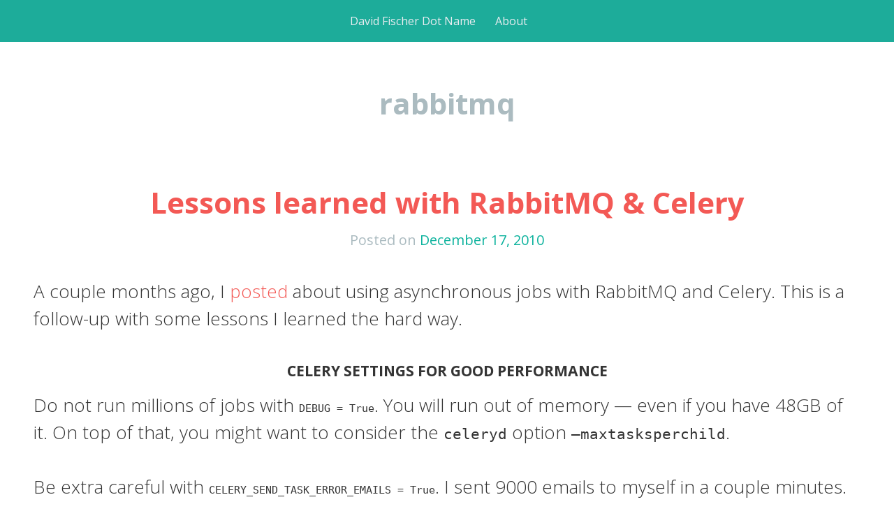

--- FILE ---
content_type: text/html; charset=UTF-8
request_url: https://davidfischer.name/tag/rabbitmq/
body_size: 10926
content:
<!DOCTYPE html>
<html lang="en-US">
<head>
<meta charset="UTF-8">
<meta name="viewport" content="width=device-width, initial-scale=1">
<link rel="profile" href="http://gmpg.org/xfn/11">
<link rel="pingback" href="https://davidfischer.name/xmlrpc.php">

<title>rabbitmq &#8211; David Fischer dot Name</title>
<link rel='dns-prefetch' href='//s0.wp.com' />
<link rel='dns-prefetch' href='//fonts.googleapis.com' />
<link rel='dns-prefetch' href='//s.w.org' />
<link rel="alternate" type="application/rss+xml" title="David Fischer dot Name &raquo; Feed" href="https://davidfischer.name/feed/" />
<link rel="alternate" type="application/rss+xml" title="David Fischer dot Name &raquo; Comments Feed" href="https://davidfischer.name/comments/feed/" />
<link rel="alternate" type="application/rss+xml" title="David Fischer dot Name &raquo; rabbitmq Tag Feed" href="https://davidfischer.name/tag/rabbitmq/feed/" />
		<script type="text/javascript">
			window._wpemojiSettings = {"baseUrl":"https:\/\/s.w.org\/images\/core\/emoji\/11\/72x72\/","ext":".png","svgUrl":"https:\/\/s.w.org\/images\/core\/emoji\/11\/svg\/","svgExt":".svg","source":{"concatemoji":"https:\/\/davidfischer.name\/wp-includes\/js\/wp-emoji-release.min.js?ver=4.9.28"}};
			!function(e,a,t){var n,r,o,i=a.createElement("canvas"),p=i.getContext&&i.getContext("2d");function s(e,t){var a=String.fromCharCode;p.clearRect(0,0,i.width,i.height),p.fillText(a.apply(this,e),0,0);e=i.toDataURL();return p.clearRect(0,0,i.width,i.height),p.fillText(a.apply(this,t),0,0),e===i.toDataURL()}function c(e){var t=a.createElement("script");t.src=e,t.defer=t.type="text/javascript",a.getElementsByTagName("head")[0].appendChild(t)}for(o=Array("flag","emoji"),t.supports={everything:!0,everythingExceptFlag:!0},r=0;r<o.length;r++)t.supports[o[r]]=function(e){if(!p||!p.fillText)return!1;switch(p.textBaseline="top",p.font="600 32px Arial",e){case"flag":return s([55356,56826,55356,56819],[55356,56826,8203,55356,56819])?!1:!s([55356,57332,56128,56423,56128,56418,56128,56421,56128,56430,56128,56423,56128,56447],[55356,57332,8203,56128,56423,8203,56128,56418,8203,56128,56421,8203,56128,56430,8203,56128,56423,8203,56128,56447]);case"emoji":return!s([55358,56760,9792,65039],[55358,56760,8203,9792,65039])}return!1}(o[r]),t.supports.everything=t.supports.everything&&t.supports[o[r]],"flag"!==o[r]&&(t.supports.everythingExceptFlag=t.supports.everythingExceptFlag&&t.supports[o[r]]);t.supports.everythingExceptFlag=t.supports.everythingExceptFlag&&!t.supports.flag,t.DOMReady=!1,t.readyCallback=function(){t.DOMReady=!0},t.supports.everything||(n=function(){t.readyCallback()},a.addEventListener?(a.addEventListener("DOMContentLoaded",n,!1),e.addEventListener("load",n,!1)):(e.attachEvent("onload",n),a.attachEvent("onreadystatechange",function(){"complete"===a.readyState&&t.readyCallback()})),(n=t.source||{}).concatemoji?c(n.concatemoji):n.wpemoji&&n.twemoji&&(c(n.twemoji),c(n.wpemoji)))}(window,document,window._wpemojiSettings);
		</script>
		<style type="text/css">
img.wp-smiley,
img.emoji {
	display: inline !important;
	border: none !important;
	box-shadow: none !important;
	height: 1em !important;
	width: 1em !important;
	margin: 0 .07em !important;
	vertical-align: -0.1em !important;
	background: none !important;
	padding: 0 !important;
}
</style>
<link rel='stylesheet' id='simple-payments-css'  href='https://davidfischer.name/wp-content/plugins/jetpack/modules/simple-payments/simple-payments.css?ver=4.9.28' type='text/css' media='all' />
<link rel='stylesheet' id='crayon-css'  href='https://davidfischer.name/wp-content/plugins/crayon-syntax-highlighter/css/min/crayon.min.css?ver=_2.7.2_beta' type='text/css' media='all' />
<link rel='stylesheet' id='crayon-theme-github-css'  href='https://davidfischer.name/wp-content/plugins/crayon-syntax-highlighter/themes/github/github.css?ver=_2.7.2_beta' type='text/css' media='all' />
<link rel='stylesheet' id='crayon-font-droid-sans-mono-css'  href='https://davidfischer.name/wp-content/plugins/crayon-syntax-highlighter/fonts/droid-sans-mono.css?ver=_2.7.2_beta' type='text/css' media='all' />
<link rel='stylesheet' id='kelly-style-css'  href='https://davidfischer.name/wp-content/themes/kelly/style.css?ver=4.9.28' type='text/css' media='all' />
<link rel='stylesheet' id='kelly-fonts-css'  href='https://fonts.googleapis.com/css?family=Open+Sans%3A300%2C400%2C700%7CLeckerli+One&#038;subset=latin%2Clatin-ext' type='text/css' media='all' />
<link rel='stylesheet' id='genericons-css'  href='https://davidfischer.name/wp-content/plugins/jetpack/_inc/genericons/genericons/genericons.css?ver=3.1' type='text/css' media='all' />
<link rel='stylesheet' id='open-sans-css'  href='https://fonts.googleapis.com/css?family=Open+Sans%3A300italic%2C400italic%2C600italic%2C300%2C400%2C600&#038;subset=latin%2Clatin-ext&#038;ver=4.9.28' type='text/css' media='all' />
<link rel='stylesheet' id='jetpack_css-css'  href='https://davidfischer.name/wp-content/plugins/jetpack/css/jetpack.css?ver=5.2.5' type='text/css' media='all' />
<!-- This site uses the Google Analytics by MonsterInsights plugin v6.2.0 - Using Analytics tracking - https://www.monsterinsights.com/ -->
<script type="text/javascript" data-cfasync="false">
	/* Function to detect opted out users */
	function __gaTrackerIsOptedOut() {
		return document.cookie.indexOf(disableStr + '=true') > -1;
	}

	/* Disable tracking if the opt-out cookie exists. */
	var disableStr = 'ga-disable-UA-10484214-1';
	if ( __gaTrackerIsOptedOut() ) {
		window[disableStr] = true;
	}

	/* Opt-out function */
	function __gaTrackerOptout() {
	  document.cookie = disableStr + '=true; expires=Thu, 31 Dec 2099 23:59:59 UTC; path=/';
	  window[disableStr] = true;
	}

	(function(i,s,o,g,r,a,m){i['GoogleAnalyticsObject']=r;i[r]=i[r]||function(){
		(i[r].q=i[r].q||[]).push(arguments)},i[r].l=1*new Date();a=s.createElement(o),
		m=s.getElementsByTagName(o)[0];a.async=1;a.src=g;m.parentNode.insertBefore(a,m)
	})(window,document,'script','//www.google-analytics.com/analytics.js','__gaTracker');

	__gaTracker('create', 'UA-10484214-1', 'auto');
	__gaTracker('set', 'forceSSL', true);
	__gaTracker('send','pageview');
</script>
<!-- / Google Analytics by MonsterInsights -->
<script type='text/javascript' src='https://ajax.googleapis.com/ajax/libs/prototype/1.7.1.0/prototype.js?ver=1.7.1'></script>
<script type='text/javascript' src='https://ajax.googleapis.com/ajax/libs/scriptaculous/1.9.0/scriptaculous.js?ver=1.9.0'></script>
<script type='text/javascript' src='https://ajax.googleapis.com/ajax/libs/scriptaculous/1.9.0/effects.js?ver=1.9.0'></script>
<script type='text/javascript' src='http://davidfischer.name/wp-content/plugins/lightbox-2/lightbox.js?ver=1.8'></script>
<script type='text/javascript' src='https://davidfischer.name/wp-includes/js/jquery/jquery.js?ver=1.12.4'></script>
<script type='text/javascript' src='https://davidfischer.name/wp-includes/js/jquery/jquery-migrate.min.js?ver=1.4.1'></script>
<script type='text/javascript'>
/* <![CDATA[ */
var CrayonSyntaxSettings = {"version":"_2.7.2_beta","is_admin":"0","ajaxurl":"https:\/\/davidfischer.name\/wp-admin\/admin-ajax.php","prefix":"crayon-","setting":"crayon-setting","selected":"crayon-setting-selected","changed":"crayon-setting-changed","special":"crayon-setting-special","orig_value":"data-orig-value","debug":""};
var CrayonSyntaxStrings = {"copy":"Press %s to Copy, %s to Paste","minimize":"Click To Expand Code"};
/* ]]> */
</script>
<script type='text/javascript' src='https://davidfischer.name/wp-content/plugins/crayon-syntax-highlighter/js/min/crayon.min.js?ver=_2.7.2_beta'></script>
<script type='text/javascript'>
/* <![CDATA[ */
var monsterinsights_frontend = {"js_events_tracking":"true","is_debug_mode":"false","download_extensions":"","inbound_paths":"","home_url":"https:\/\/davidfischer.name","track_download_as":"event","internal_label":"int","hash_tracking":"false"};
/* ]]> */
</script>
<script type='text/javascript' src='https://davidfischer.name/wp-content/plugins/google-analytics-for-wordpress/assets/js/frontend.min.js?ver=6.2.0'></script>
<link rel='https://api.w.org/' href='https://davidfischer.name/wp-json/' />
<link rel="EditURI" type="application/rsd+xml" title="RSD" href="https://davidfischer.name/xmlrpc.php?rsd" />
<link rel="wlwmanifest" type="application/wlwmanifest+xml" href="https://davidfischer.name/wp-includes/wlwmanifest.xml" /> 
<meta name="generator" content="WordPress 4.9.28" />

	<!-- begin lightbox scripts -->
	<script type="text/javascript">
    //<![CDATA[
    document.write('<link rel="stylesheet" href="http://davidfischer.name/wp-content/plugins/lightbox-2/Themes/Black/lightbox.css" type="text/css" media="screen" />');
    //]]>
    </script>
	<!-- end lightbox scripts -->

<link rel='dns-prefetch' href='//v0.wordpress.com'>
	<style type="text/css">
			.site-title,
		.site-description {
			position: absolute;
			clip: rect(1px, 1px, 1px, 1px);
		}
		</style>
				<style type="text/css" id="wp-custom-css">
				/*
Welcome to Custom CSS!

CSS (Cascading Style Sheets) is a kind of code that tells the browser how
to render a web page. You may delete these comments and get started with
your customizations.

By default, your stylesheet will be loaded after the theme stylesheets,
which means that your rules can take precedence and override the theme CSS
rules. Just write here what you want to change, you don't need to copy all
your theme's stylesheet content.
*/
#masthead {
	padding-top: 0;
}
body, button, input, select, textarea {
    color: #343434;
}			</style>
		</head>

<body class="archive tag tag-rabbitmq tag-55">
<div id="page" class="hfeed site">
			<header id="masthead" class="site-header" role="banner">
		<div class="header-background"></div>
		<div class="site-branding">
			<h1 class="site-title"><a href="https://davidfischer.name/" rel="home">David Fischer dot Name</a></h1>
			<h2 class="site-description">Some Things to Some People</h2>
		</div>

		<nav id="site-navigation" class="main-navigation" role="navigation">
			<h1 class="menu-toggle">Menu</h1>
			<a class="skip-link screen-reader-text" href="#content">Skip to content</a>

			<div class="menu"><ul id="menu-main-navigation" class="nav-menu"><li id="menu-item-1196" class="menu-item menu-item-type-custom menu-item-object-custom menu-item-1196"><a href="/">David Fischer Dot Name</a></li>
<li id="menu-item-1402" class="menu-item menu-item-type-post_type menu-item-object-page menu-item-1402"><a href="https://davidfischer.name/about/">About</a></li>
</ul></div>		</nav><!-- #site-navigation -->
	</header><!-- #masthead -->

	<div id="content" class="site-content">

	<section id="primary" class="content-area">
		<main id="main" class="site-main" role="main">

		
			<header class="page-header">
				<h1 class="page-title">
					rabbitmq				</h1>
							</header><!-- .page-header -->

						
				
<article id="post-663" class="post-663 post type-post status-publish format-standard hentry category-development tag-celery tag-django-sentry tag-rabbitmq">
		<header class="entry-header">
					<h1 class="entry-title"><a href="https://davidfischer.name/2010/12/lessons-learned-with-rabbitmq-and-celery/" rel="bookmark">Lessons learned with RabbitMQ &#038; Celery</a></h1>
		
				<div class="entry-meta">
			<span class="posted-on">Posted on <a href="https://davidfischer.name/2010/12/lessons-learned-with-rabbitmq-and-celery/" rel="bookmark"><time class="entry-date published" datetime="2010-12-17T16:02:06+00:00">December 17, 2010</time></a></span><span class="byline"> by <span class="author vcard"><a class="url fn n" href="https://davidfischer.name/author/admin/">David</a></span></span>		</div><!-- .entry-meta -->
			</header><!-- .entry-header -->

		<div class="entry-content">
		<p>A couple months ago, I <a href="/2010/09/django-and-asynchronous-jobs/">posted</a> about using asynchronous jobs with RabbitMQ and Celery. This is a follow-up with some lessons I learned the hard way.</p>
<h5>Celery settings for good performance</h5>
<p>Do not run millions of jobs with <code>DEBUG = True</code>. You will run out of memory &#8212; even if you have 48GB of it. On top of that, you might want to consider the <span style='font-family:monospace'>celeryd</span> option <span style='font-family:monospace'>&#8211;maxtasksperchild</span>. </p>
<p>Be extra careful with <code>CELERY_SEND_TASK_ERROR_EMAILS = True</code>. I sent 9000 emails to myself in a couple minutes. My phone which syncs my email really didn&#8217;t like it. I&#8217;m running with <code>CELERY_STORE_ERRORS_EVEN_IF_IGNORED = True</code> and I&#8217;m looking to get a dashboard view of it with <a href="https://github.com/dcramer/django-sentry">django-sentry</a>. I think I&#8217;m almost there.</p>
<h5>Persistence &#038; disk space</h5>
<p>RabbitMQ stores messages intelligently so you don&#8217;t have to keep track of them. It&#8217;s very good at this. However, problems can arise when you&#8217;re queuing tasks faster than you&#8217;re processing them. Use <span style='font-family:monospace'>rabbitmqctl</span> which ships with RabbitMQ. If you see things like this:</p><!-- Crayon Syntax Highlighter v_2.7.2_beta -->

		<div id="crayon-696708f4809f9189831926" class="crayon-syntax crayon-theme-github crayon-font-droid-sans-mono crayon-os-mac print-yes notranslate" data-settings=" minimize scroll-mouseover" style=" margin-top: 12px; margin-bottom: 12px; font-size: 14px !important; line-height: 16px !important;">
		
			<div class="crayon-plain-wrap"><textarea wrap="soft" class="crayon-plain print-no" data-settings="dblclick" readonly style="-moz-tab-size:4; -o-tab-size:4; -webkit-tab-size:4; tab-size:4; font-size: 14px !important; line-height: 16px !important;">
% /usr/sbin/rabbitmqctl list_queues
Listing queues ...
celery	9958124
celeryevent	6841
...done.</textarea></div>
			<div class="crayon-main" style="">
				<table class="crayon-table">
					<tr class="crayon-row">
				<td class="crayon-nums " data-settings="show">
					<div class="crayon-nums-content" style="font-size: 14px !important; line-height: 16px !important;"><div class="crayon-num" data-line="crayon-696708f4809f9189831926-1">1</div><div class="crayon-num" data-line="crayon-696708f4809f9189831926-2">2</div><div class="crayon-num" data-line="crayon-696708f4809f9189831926-3">3</div><div class="crayon-num" data-line="crayon-696708f4809f9189831926-4">4</div><div class="crayon-num" data-line="crayon-696708f4809f9189831926-5">5</div><div class="crayon-num" data-line="crayon-696708f4809f9189831926-6">6</div></div>
				</td>
						<td class="crayon-code"><div class="crayon-pre" style="font-size: 14px !important; line-height: 16px !important; -moz-tab-size:4; -o-tab-size:4; -webkit-tab-size:4; tab-size:4;"><div class="crayon-line" id="crayon-696708f4809f9189831926-1"><span class="crayon-ta">%</span><span class="crayon-h"> </span><span class="crayon-o">/</span><span class="crayon-v">usr</span><span class="crayon-o">/</span><span class="crayon-v">sbin</span><span class="crayon-o">/</span><span class="crayon-i">rabbitmqctl</span><span class="crayon-h"> </span><span class="crayon-v">list</span><span class="crayon-sy">_</span>queues</div><div class="crayon-line" id="crayon-696708f4809f9189831926-2">&nbsp;</div><div class="crayon-line" id="crayon-696708f4809f9189831926-3"><span class="crayon-e">Listing </span><span class="crayon-i">queues</span><span class="crayon-h"> </span><span class="crayon-sy">.</span><span class="crayon-sy">.</span><span class="crayon-sy">.</span></div><div class="crayon-line" id="crayon-696708f4809f9189831926-4"><span class="crayon-i">celery</span><span class="crayon-h">&nbsp;&nbsp;&nbsp;&nbsp;</span><span class="crayon-cn">9958124</span></div><div class="crayon-line" id="crayon-696708f4809f9189831926-5"><span class="crayon-i">celeryevent</span><span class="crayon-h">&nbsp;&nbsp;&nbsp;&nbsp;</span><span class="crayon-cn">6841</span></div><div class="crayon-line" id="crayon-696708f4809f9189831926-6"><span class="crayon-sy">.</span><span class="crayon-sy">.</span><span class="crayon-sy">.</span><span class="crayon-v">done</span><span class="crayon-sy">.</span></div></div></td>
					</tr>
				</table>
			</div>
		</div>
<!-- [Format Time: 0.0027 seconds] -->
<p>There&#8217;s probably going to be some issues. Ten million messages have to be stored somewhere. By default on CentOS, they&#8217;re stored in <span style='font-family:monospace'>/var</span>. RabbitMQ really doesn&#8217;t like it when you run out of disk space for it to write persistent messages so be careful. </p>
<p>The new persistence engine in RabbitMQ 2.x handles this much better than before. In 1.x, the persistence log has to copy itself over every so often and copying multi-GB files all the time really slows the queue to a halt and adds to the problem of not processing tasks fast enough. On top of this, RabbitMQ writes a ton of logs, which is a good thing, but can backfire when disk runs out.</p>
<h5>Task sets</h5>
<p>Celery&#8217;s <a href="http://celeryq.org/docs/userguide/tasksets.html#task-sets">task sets</a> work like magic. Instead of this:</p><!-- Crayon Syntax Highlighter v_2.7.2_beta -->

		<div id="crayon-696708f480a01093403608" class="crayon-syntax crayon-theme-github crayon-font-droid-sans-mono crayon-os-mac print-yes notranslate" data-settings=" minimize scroll-mouseover" style=" margin-top: 12px; margin-bottom: 12px; font-size: 14px !important; line-height: 16px !important;">
		
			<div class="crayon-plain-wrap"><textarea wrap="soft" class="crayon-plain print-no" data-settings="dblclick" readonly style="-moz-tab-size:4; -o-tab-size:4; -webkit-tab-size:4; tab-size:4; font-size: 14px !important; line-height: 16px !important;">
from tasks import process_item

for item in items:
    process_item.delay(item)</textarea></div>
			<div class="crayon-main" style="">
				<table class="crayon-table">
					<tr class="crayon-row">
				<td class="crayon-nums " data-settings="show">
					<div class="crayon-nums-content" style="font-size: 14px !important; line-height: 16px !important;"><div class="crayon-num" data-line="crayon-696708f480a01093403608-1">1</div><div class="crayon-num" data-line="crayon-696708f480a01093403608-2">2</div><div class="crayon-num" data-line="crayon-696708f480a01093403608-3">3</div><div class="crayon-num" data-line="crayon-696708f480a01093403608-4">4</div></div>
				</td>
						<td class="crayon-code"><div class="crayon-pre" style="font-size: 14px !important; line-height: 16px !important; -moz-tab-size:4; -o-tab-size:4; -webkit-tab-size:4; tab-size:4;"><div class="crayon-line" id="crayon-696708f480a01093403608-1"><span class="crayon-e">from </span><span class="crayon-e">tasks </span><span class="crayon-e">import </span><span class="crayon-e">process_item</span></div><div class="crayon-line" id="crayon-696708f480a01093403608-2">&nbsp;</div><div class="crayon-line" id="crayon-696708f480a01093403608-3"><span class="crayon-st">for</span><span class="crayon-h"> </span><span class="crayon-e">item </span><span class="crayon-st">in</span><span class="crayon-h"> </span><span class="crayon-v">items</span><span class="crayon-o">:</span></div><div class="crayon-line" id="crayon-696708f480a01093403608-4"><span class="crayon-h">&nbsp;&nbsp;&nbsp;&nbsp;</span><span class="crayon-v">process_item</span><span class="crayon-sy">.</span><span class="crayon-e">delay</span><span class="crayon-sy">(</span><span class="crayon-v">item</span><span class="crayon-sy">)</span></div></div></td>
					</tr>
				</table>
			</div>
		</div>
<!-- [Format Time: 0.0001 seconds] -->
<p>Use this:</p><!-- Crayon Syntax Highlighter v_2.7.2_beta -->

		<div id="crayon-696708f480a03790752261" class="crayon-syntax crayon-theme-github crayon-font-droid-sans-mono crayon-os-mac print-yes notranslate" data-settings=" minimize scroll-mouseover" style=" margin-top: 12px; margin-bottom: 12px; font-size: 14px !important; line-height: 16px !important;">
		
			<div class="crayon-plain-wrap"><textarea wrap="soft" class="crayon-plain print-no" data-settings="dblclick" readonly style="-moz-tab-size:4; -o-tab-size:4; -webkit-tab-size:4; tab-size:4; font-size: 14px !important; line-height: 16px !important;">
from celery.task.sets import TaskSet
from tasks import process_item

job = TaskSet(tasks=[process_item.subtask((item,)) for item in items])
job.apply_async()</textarea></div>
			<div class="crayon-main" style="">
				<table class="crayon-table">
					<tr class="crayon-row">
				<td class="crayon-nums " data-settings="show">
					<div class="crayon-nums-content" style="font-size: 14px !important; line-height: 16px !important;"><div class="crayon-num" data-line="crayon-696708f480a03790752261-1">1</div><div class="crayon-num" data-line="crayon-696708f480a03790752261-2">2</div><div class="crayon-num" data-line="crayon-696708f480a03790752261-3">3</div><div class="crayon-num" data-line="crayon-696708f480a03790752261-4">4</div><div class="crayon-num" data-line="crayon-696708f480a03790752261-5">5</div></div>
				</td>
						<td class="crayon-code"><div class="crayon-pre" style="font-size: 14px !important; line-height: 16px !important; -moz-tab-size:4; -o-tab-size:4; -webkit-tab-size:4; tab-size:4;"><div class="crayon-line" id="crayon-696708f480a03790752261-1"><span class="crayon-e">from </span><span class="crayon-v">celery</span><span class="crayon-sy">.</span><span class="crayon-v">task</span><span class="crayon-sy">.</span><span class="crayon-e">sets </span><span class="crayon-e">import </span><span class="crayon-e">TaskSet</span></div><div class="crayon-line" id="crayon-696708f480a03790752261-2"><span class="crayon-e">from </span><span class="crayon-e">tasks </span><span class="crayon-e">import </span><span class="crayon-e">process_item</span></div><div class="crayon-line" id="crayon-696708f480a03790752261-3">&nbsp;</div><div class="crayon-line" id="crayon-696708f480a03790752261-4"><span class="crayon-v">job</span><span class="crayon-h"> </span><span class="crayon-o">=</span><span class="crayon-h"> </span><span class="crayon-e">TaskSet</span><span class="crayon-sy">(</span><span class="crayon-v">tasks</span><span class="crayon-o">=</span><span class="crayon-sy">[</span><span class="crayon-v">process_item</span><span class="crayon-sy">.</span><span class="crayon-e">subtask</span><span class="crayon-sy">(</span><span class="crayon-sy">(</span><span class="crayon-v">item</span><span class="crayon-sy">,</span><span class="crayon-sy">)</span><span class="crayon-sy">)</span><span class="crayon-h"> </span><span class="crayon-st">for</span><span class="crayon-h"> </span><span class="crayon-e">item </span><span class="crayon-st">in</span><span class="crayon-h"> </span><span class="crayon-v">items</span><span class="crayon-sy">]</span><span class="crayon-sy">)</span></div><div class="crayon-line" id="crayon-696708f480a03790752261-5"><span class="crayon-v">job</span><span class="crayon-sy">.</span><span class="crayon-e">apply_async</span><span class="crayon-sy">(</span><span class="crayon-sy">)</span></div></div></td>
					</tr>
				</table>
			</div>
		</div>
<!-- [Format Time: 0.0002 seconds] -->
<p><strong>Note</strong>: the first parameter to <code>subtask</code> is a tuple of arguments to <code>process_item</code>.</p>
<h5>General tips</h5>
<ul>
<li>If you can make your tasks re-entrant &#8212; meaning they can be run with the same parameters multiple times without any side effects &#8212; your life will be a lot easier. Django&#8217;s <a href="http://docs.djangoproject.com/en/1.2/ref/models/querysets/#get-or-create">get_or_create</a> works wonders.</li>
<li>Try to break tasks into smaller subtasks. Instead of one 45 minute task, break it into 2,000 tasks that take a second or two.</li>
<li>If you are clever with your <a href="http://docs.python.org/library/logging.html">logging</a>, debugging things will be a lot easier. This is generally always true, but it becomes much more apparent with celery&#8217;s concurrency.</li>
</ul>
			</div><!-- .entry-content -->
	
	<footer class="entry-meta">
								<span class="cat-links">
				Posted in <a href="https://davidfischer.name/category/development/" rel="category tag">Development</a>			</span>
			
			<span class="tags-links">Tagged <a href="https://davidfischer.name/tag/celery/" rel="tag">celery</a>, <a href="https://davidfischer.name/tag/django-sentry/" rel="tag">django-sentry</a>, <a href="https://davidfischer.name/tag/rabbitmq/" rel="tag">rabbitmq</a></span>		
				<span class="comments-link"><a href="https://davidfischer.name/2010/12/lessons-learned-with-rabbitmq-and-celery/#comments">3 Comments</a></span>
		
			</footer><!-- .entry-meta -->
</article><!-- #post-## -->

			
				
<article id="post-575" class="post-575 post type-post status-publish format-standard hentry category-development tag-celery tag-django tag-rabbitmq">
		<header class="entry-header">
					<h1 class="entry-title"><a href="https://davidfischer.name/2010/09/django-and-asynchronous-jobs/" rel="bookmark">Django and asynchronous jobs</a></h1>
		
				<div class="entry-meta">
			<span class="posted-on">Posted on <a href="https://davidfischer.name/2010/09/django-and-asynchronous-jobs/" rel="bookmark"><time class="entry-date published" datetime="2010-09-01T17:08:27+00:00">September 1, 2010</time><time class="updated" datetime="2010-09-01T22:58:33+00:00">September 1, 2010</time></a></span><span class="byline"> by <span class="author vcard"><a class="url fn n" href="https://davidfischer.name/author/admin/">David</a></span></span>		</div><!-- .entry-meta -->
			</header><!-- .entry-header -->

		<div class="entry-content">
		<p>I&#8217;m going to focus on <a href="http://www.rabbitmq.com/">RabbitMQ</a> &#038; <a href="http://celeryproject.org/">Celery</a>, what it buys you and why and when to use it. <a href="http://ericholscher.com/blog/2010/jun/23/large-problems-django-mostly-solved-delayed-execut/">Eric&#8217;s blog</a> always seems to be a couple months ahead of mine, so instead of re-hashing what he wrote, I&#8217;ll let you read his blog and then come back and finish my complimentary post. Go there now. I&#8217;ll wait.</p>
<p>Here&#8217;s the mini-rehash for those who didn&#8217;t actually go read it. Basically, RabbitMQ is a general purpose messaging queue system based on the <a href="http://en.wikipedia.org/wiki/Advanced_Message_Queuing_Protocol">AMQP</a> protocol. When you need something to get executed, you simply queue up a message with RabbitMQ. It won&#8217;t get lost if Rabbit restarts, you can be pretty confident that your tasks will eventually get executed or you&#8217;ll be able to find out why they didn&#8217;t. Celery (and django-celery) is a Python library for queuing up tasks to be executed and for actually executing these tasks asynchronously. It gets its tasks from RabbitMQ although it does work with other queues as well.</p>
<h5>Why RabbitMQ &#038; Celery?</h5>
<p>Not everyone needs to execute asynchronous tasks. If you&#8217;re reading this and asking yourself &#8220;why would I ever need that,&#8221; you probably don&#8217;t need it. My project involves data analysis that takes minutes for each item in the database. In addition, I periodically re-analyze items in the database. At first, I built a cronjob (using Django <a href="http://docs.djangoproject.com/en/1.2/howto/custom-management-commands/">management commands</a>) which would wake up and check for new items queued in the database every minute. Then, I built a second cronjob for re-analysis. As the system grew, this became hokey and had issues anytime the database crashed during this analysis. Anytime your Django view connects to some external service that may or may not be up (source control, web services) or may take a while (shell commands, massive database queries, etc.), it&#8217;s probably best done asynchronously. It&#8217;s also great for anything that needs to be executed periodically at a particular interval (caching, expensive calculations). Celery also provides built-in ways to retry failed tasks a specified number of times at a specified interval which is particularly useful for ensuring that things actually get done.</p>
<h5>Setup &#038; integration with Django</h5>
<p>My Django views didn&#8217;t change much after I switched to Celery. Instead of adding an item to the database when I want to queue up an item for analysis, I simply queue up the execution of a <span style="font-family: monospace">@task</span> with django-celery. The particular tasks that your application can handle are simply placed in a <span style="font-family: monospace">tasks.py</span> file in your Django applications. To process the tasks, you simply run <span style="font-family: monospace">python manage.py celeryd</span>. It can also be setup to run at boot time using init.d (<a href="http://github.com/ask/celery/blob/master/contrib/debian/init.d/celeryd">Ubuntu/Debian</a>, <a href="http://groups.google.com/group/celery-users/browse_thread/thread/149af195003f3e59">Redhat/Fedora</a>). Celeryd clients can connect to Rabbit from the same server as RabbitMQ or a different server or servers in order to distribute the load.</p>
<p></p><!-- Crayon Syntax Highlighter v_2.7.2_beta -->

		<div id="crayon-696708f4812bc689082710" class="crayon-syntax crayon-theme-github crayon-font-droid-sans-mono crayon-os-mac print-yes notranslate" data-settings=" minimize scroll-mouseover" style=" margin-top: 12px; margin-bottom: 12px; font-size: 14px !important; line-height: 16px !important;">
		
			<div class="crayon-plain-wrap"><textarea wrap="soft" class="crayon-plain print-no" data-settings="dblclick" readonly style="-moz-tab-size:4; -o-tab-size:4; -webkit-tab-size:4; tab-size:4; font-size: 14px !important; line-height: 16px !important;">
##old views.py
def queue_task(request, data):
    """
    A cronjob will poll for new queued items periodically and process them
    """
    item = NewQueueItem(data)
    item.save()

    render_to_response('success.html')

## new views.py
from tasks import process_item

def queue_task(request, data):
    process_item.delay(data)

    render_to_response('success.html')

## tasks.py
from celery.decorators import task

@task(max_retries=3, default_retry_delay=5*60)
def process_item(data, **kwargs):
    ...
</textarea></div>
			<div class="crayon-main" style="">
				<table class="crayon-table">
					<tr class="crayon-row">
				<td class="crayon-nums " data-settings="show">
					<div class="crayon-nums-content" style="font-size: 14px !important; line-height: 16px !important;"><div class="crayon-num" data-line="crayon-696708f4812bc689082710-1">1</div><div class="crayon-num" data-line="crayon-696708f4812bc689082710-2">2</div><div class="crayon-num" data-line="crayon-696708f4812bc689082710-3">3</div><div class="crayon-num" data-line="crayon-696708f4812bc689082710-4">4</div><div class="crayon-num" data-line="crayon-696708f4812bc689082710-5">5</div><div class="crayon-num" data-line="crayon-696708f4812bc689082710-6">6</div><div class="crayon-num" data-line="crayon-696708f4812bc689082710-7">7</div><div class="crayon-num" data-line="crayon-696708f4812bc689082710-8">8</div><div class="crayon-num" data-line="crayon-696708f4812bc689082710-9">9</div><div class="crayon-num" data-line="crayon-696708f4812bc689082710-10">10</div><div class="crayon-num" data-line="crayon-696708f4812bc689082710-11">11</div><div class="crayon-num" data-line="crayon-696708f4812bc689082710-12">12</div><div class="crayon-num" data-line="crayon-696708f4812bc689082710-13">13</div><div class="crayon-num" data-line="crayon-696708f4812bc689082710-14">14</div><div class="crayon-num" data-line="crayon-696708f4812bc689082710-15">15</div><div class="crayon-num" data-line="crayon-696708f4812bc689082710-16">16</div><div class="crayon-num" data-line="crayon-696708f4812bc689082710-17">17</div><div class="crayon-num" data-line="crayon-696708f4812bc689082710-18">18</div><div class="crayon-num" data-line="crayon-696708f4812bc689082710-19">19</div><div class="crayon-num" data-line="crayon-696708f4812bc689082710-20">20</div><div class="crayon-num" data-line="crayon-696708f4812bc689082710-21">21</div><div class="crayon-num" data-line="crayon-696708f4812bc689082710-22">22</div><div class="crayon-num" data-line="crayon-696708f4812bc689082710-23">23</div><div class="crayon-num" data-line="crayon-696708f4812bc689082710-24">24</div><div class="crayon-num" data-line="crayon-696708f4812bc689082710-25">25</div></div>
				</td>
						<td class="crayon-code"><div class="crayon-pre" style="font-size: 14px !important; line-height: 16px !important; -moz-tab-size:4; -o-tab-size:4; -webkit-tab-size:4; tab-size:4;"><div class="crayon-line" id="crayon-696708f4812bc689082710-1"><span class="crayon-p">##old views.py</span></div><div class="crayon-line" id="crayon-696708f4812bc689082710-2"><span class="crayon-e">def </span><span class="crayon-e">queue_task</span><span class="crayon-sy">(</span><span class="crayon-v">request</span><span class="crayon-sy">,</span><span class="crayon-h"> </span><span class="crayon-v">data</span><span class="crayon-sy">)</span><span class="crayon-o">:</span></div><div class="crayon-line" id="crayon-696708f4812bc689082710-3"><span class="crayon-h">&nbsp;&nbsp;&nbsp;&nbsp;</span><span class="crayon-s">""</span><span class="crayon-s">"</span></div><div class="crayon-line" id="crayon-696708f4812bc689082710-4"><span class="crayon-s">&nbsp;&nbsp;&nbsp;&nbsp;A cronjob will poll for new queued items periodically and process them</span></div><div class="crayon-line" id="crayon-696708f4812bc689082710-5"><span class="crayon-s">&nbsp;&nbsp;&nbsp;&nbsp;"</span><span class="crayon-s">""</span></div><div class="crayon-line" id="crayon-696708f4812bc689082710-6"><span class="crayon-h">&nbsp;&nbsp;&nbsp;&nbsp;</span><span class="crayon-v">item</span><span class="crayon-h"> </span><span class="crayon-o">=</span><span class="crayon-h"> </span><span class="crayon-e">NewQueueItem</span><span class="crayon-sy">(</span><span class="crayon-v">data</span><span class="crayon-sy">)</span></div><div class="crayon-line" id="crayon-696708f4812bc689082710-7"><span class="crayon-h">&nbsp;&nbsp;&nbsp;&nbsp;</span><span class="crayon-v">item</span><span class="crayon-sy">.</span><span class="crayon-e">save</span><span class="crayon-sy">(</span><span class="crayon-sy">)</span></div><div class="crayon-line" id="crayon-696708f4812bc689082710-8">&nbsp;</div><div class="crayon-line" id="crayon-696708f4812bc689082710-9"><span class="crayon-h">&nbsp;&nbsp;&nbsp;&nbsp;</span><span class="crayon-e">render_to_response</span><span class="crayon-sy">(</span><span class="crayon-s">'success.html'</span><span class="crayon-sy">)</span></div><div class="crayon-line" id="crayon-696708f4812bc689082710-10">&nbsp;</div><div class="crayon-line" id="crayon-696708f4812bc689082710-11"><span class="crayon-p">## new views.py</span></div><div class="crayon-line" id="crayon-696708f4812bc689082710-12"><span class="crayon-e">from </span><span class="crayon-e">tasks </span><span class="crayon-e">import </span><span class="crayon-e">process_item</span></div><div class="crayon-line" id="crayon-696708f4812bc689082710-13">&nbsp;</div><div class="crayon-line" id="crayon-696708f4812bc689082710-14"><span class="crayon-e">def </span><span class="crayon-e">queue_task</span><span class="crayon-sy">(</span><span class="crayon-v">request</span><span class="crayon-sy">,</span><span class="crayon-h"> </span><span class="crayon-v">data</span><span class="crayon-sy">)</span><span class="crayon-o">:</span></div><div class="crayon-line" id="crayon-696708f4812bc689082710-15"><span class="crayon-h">&nbsp;&nbsp;&nbsp;&nbsp;</span><span class="crayon-v">process_item</span><span class="crayon-sy">.</span><span class="crayon-e">delay</span><span class="crayon-sy">(</span><span class="crayon-v">data</span><span class="crayon-sy">)</span></div><div class="crayon-line" id="crayon-696708f4812bc689082710-16">&nbsp;</div><div class="crayon-line" id="crayon-696708f4812bc689082710-17"><span class="crayon-h">&nbsp;&nbsp;&nbsp;&nbsp;</span><span class="crayon-e">render_to_response</span><span class="crayon-sy">(</span><span class="crayon-s">'success.html'</span><span class="crayon-sy">)</span></div><div class="crayon-line" id="crayon-696708f4812bc689082710-18">&nbsp;</div><div class="crayon-line" id="crayon-696708f4812bc689082710-19"><span class="crayon-p">## tasks.py</span></div><div class="crayon-line" id="crayon-696708f4812bc689082710-20"><span class="crayon-e">from </span><span class="crayon-v">celery</span><span class="crayon-sy">.</span><span class="crayon-e">decorators </span><span class="crayon-e">import </span><span class="crayon-i">task</span></div><div class="crayon-line" id="crayon-696708f4812bc689082710-21">&nbsp;</div><div class="crayon-line" id="crayon-696708f4812bc689082710-22"><span class="crayon-sy">@</span><span class="crayon-e">task</span><span class="crayon-sy">(</span><span class="crayon-v">max_retries</span><span class="crayon-o">=</span><span class="crayon-cn">3</span><span class="crayon-sy">,</span><span class="crayon-h"> </span><span class="crayon-v">default_retry_delay</span><span class="crayon-o">=</span><span class="crayon-cn">5</span><span class="crayon-o">*</span><span class="crayon-cn">60</span><span class="crayon-sy">)</span></div><div class="crayon-line" id="crayon-696708f4812bc689082710-23"><span class="crayon-e">def </span><span class="crayon-e">process_item</span><span class="crayon-sy">(</span><span class="crayon-v">data</span><span class="crayon-sy">,</span><span class="crayon-h"> </span><span class="crayon-o">*</span><span class="crayon-o">*</span><span class="crayon-v">kwargs</span><span class="crayon-sy">)</span><span class="crayon-o">:</span></div><div class="crayon-line" id="crayon-696708f4812bc689082710-24"><span class="crayon-h">&nbsp;&nbsp;&nbsp;&nbsp;</span><span class="crayon-sy">.</span><span class="crayon-sy">.</span><span class="crayon-sy">.</span></div><div class="crayon-line" id="crayon-696708f4812bc689082710-25">&nbsp;</div></div></td>
					</tr>
				</table>
			</div>
		</div>
<!-- [Format Time: 0.0004 seconds] -->
<p></p>
<h5>The nitty gritty</h5>
<p>One useful bit that I had to dig to find in the Celery documentation was on locking a particular task so that two different workers don&#8217;t work on the same thing at the same time. This could happen in my application if two users queued up analysis on the same item for example. The <a href="http://celeryq.org/docs/cookbook/tasks.html">trick</a> is to use Django&#8217;s cache framework and lock a particular item in the cache.</p>
<h5>A word on Djangocon</h5>
<p>Unlike last year, I convinced work to send me to <a href="http://djangocon.us/">Djangocon</a> in Portland next week. I&#8217;ll probably do some live blogging on some of the interesting topics. If you&#8217;ll also be there, say hi!</p>
			</div><!-- .entry-content -->
	
	<footer class="entry-meta">
								<span class="cat-links">
				Posted in <a href="https://davidfischer.name/category/development/" rel="category tag">Development</a>			</span>
			
			<span class="tags-links">Tagged <a href="https://davidfischer.name/tag/celery/" rel="tag">celery</a>, <a href="https://davidfischer.name/tag/django/" rel="tag">django</a>, <a href="https://davidfischer.name/tag/rabbitmq/" rel="tag">rabbitmq</a></span>		
				<span class="comments-link"><a href="https://davidfischer.name/2010/09/django-and-asynchronous-jobs/#comments">1 Comment</a></span>
		
			</footer><!-- .entry-meta -->
</article><!-- #post-## -->

			
			
		
		</main><!-- #main -->
	</section><!-- #primary -->

	<div id="secondary" class="widget-areas clear" role="complementary">
		<div class="widget-areas-inner">
										<div class="widget-area">
							<aside id="recent-posts-3" class="widget widget_recent_entries">		<h1 class="widget-title">Recent Posts</h1>		<ul>
											<li>
					<a href="https://davidfischer.name/2017/01/python-command-line-apps/">Python Command Line Apps</a>
									</li>
											<li>
					<a href="https://davidfischer.name/2015/08/generating-pdfs-with-and-without-python/">Generating PDFs With (and Without) Python</a>
									</li>
											<li>
					<a href="https://davidfischer.name/2013/12/code-longevity-and-rewrites/">Code longevity and rewrites</a>
									</li>
											<li>
					<a href="https://davidfischer.name/2013/06/getting-started-with-pygit2/">Getting started with pygit2</a>
									</li>
											<li>
					<a href="https://davidfischer.name/2013/05/github-data-challenge-ii/">GitHub Data Challenge II</a>
									</li>
					</ul>
		</aside>				</div>
										<div class="widget-area">
					<aside id="archives-3" class="widget widget_archive"><h1 class="widget-title">Archive</h1>		<label class="screen-reader-text" for="archives-dropdown-3">Archive</label>
		<select id="archives-dropdown-3" name="archive-dropdown" onchange='document.location.href=this.options[this.selectedIndex].value;'>
			
			<option value="">Select Month</option>
				<option value='https://davidfischer.name/2017/01/'> January 2017 &nbsp;(1)</option>
	<option value='https://davidfischer.name/2015/08/'> August 2015 &nbsp;(1)</option>
	<option value='https://davidfischer.name/2013/12/'> December 2013 &nbsp;(1)</option>
	<option value='https://davidfischer.name/2013/06/'> June 2013 &nbsp;(1)</option>
	<option value='https://davidfischer.name/2013/05/'> May 2013 &nbsp;(1)</option>
	<option value='https://davidfischer.name/2013/03/'> March 2013 &nbsp;(1)</option>
	<option value='https://davidfischer.name/2013/01/'> January 2013 &nbsp;(1)</option>
	<option value='https://davidfischer.name/2012/12/'> December 2012 &nbsp;(1)</option>
	<option value='https://davidfischer.name/2012/11/'> November 2012 &nbsp;(1)</option>
	<option value='https://davidfischer.name/2012/10/'> October 2012 &nbsp;(1)</option>
	<option value='https://davidfischer.name/2012/07/'> July 2012 &nbsp;(1)</option>
	<option value='https://davidfischer.name/2012/06/'> June 2012 &nbsp;(1)</option>
	<option value='https://davidfischer.name/2012/05/'> May 2012 &nbsp;(1)</option>
	<option value='https://davidfischer.name/2012/03/'> March 2012 &nbsp;(1)</option>
	<option value='https://davidfischer.name/2012/02/'> February 2012 &nbsp;(1)</option>
	<option value='https://davidfischer.name/2012/01/'> January 2012 &nbsp;(1)</option>
	<option value='https://davidfischer.name/2011/11/'> November 2011 &nbsp;(2)</option>
	<option value='https://davidfischer.name/2011/09/'> September 2011 &nbsp;(3)</option>
	<option value='https://davidfischer.name/2011/08/'> August 2011 &nbsp;(2)</option>
	<option value='https://davidfischer.name/2011/07/'> July 2011 &nbsp;(3)</option>
	<option value='https://davidfischer.name/2011/06/'> June 2011 &nbsp;(2)</option>
	<option value='https://davidfischer.name/2011/04/'> April 2011 &nbsp;(2)</option>
	<option value='https://davidfischer.name/2011/03/'> March 2011 &nbsp;(2)</option>
	<option value='https://davidfischer.name/2011/02/'> February 2011 &nbsp;(1)</option>
	<option value='https://davidfischer.name/2010/12/'> December 2010 &nbsp;(1)</option>
	<option value='https://davidfischer.name/2010/10/'> October 2010 &nbsp;(1)</option>
	<option value='https://davidfischer.name/2010/09/'> September 2010 &nbsp;(5)</option>
	<option value='https://davidfischer.name/2010/08/'> August 2010 &nbsp;(1)</option>
	<option value='https://davidfischer.name/2010/07/'> July 2010 &nbsp;(1)</option>
	<option value='https://davidfischer.name/2010/04/'> April 2010 &nbsp;(3)</option>
	<option value='https://davidfischer.name/2010/03/'> March 2010 &nbsp;(2)</option>
	<option value='https://davidfischer.name/2010/02/'> February 2010 &nbsp;(1)</option>
	<option value='https://davidfischer.name/2010/01/'> January 2010 &nbsp;(4)</option>
	<option value='https://davidfischer.name/2009/12/'> December 2009 &nbsp;(1)</option>
	<option value='https://davidfischer.name/2009/11/'> November 2009 &nbsp;(1)</option>
	<option value='https://davidfischer.name/2009/10/'> October 2009 &nbsp;(4)</option>
	<option value='https://davidfischer.name/2009/09/'> September 2009 &nbsp;(2)</option>
	<option value='https://davidfischer.name/2009/08/'> August 2009 &nbsp;(4)</option>
	<option value='https://davidfischer.name/2009/07/'> July 2009 &nbsp;(10)</option>
	<option value='https://davidfischer.name/2009/06/'> June 2009 &nbsp;(3)</option>
	<option value='https://davidfischer.name/2009/05/'> May 2009 &nbsp;(1)</option>

		</select>
		</aside><aside id="text-5" class="widget widget_text"><h1 class="widget-title">PGP</h1>			<div class="textwidget">3010 78D6 3493 6CEB 7FCD <br />
F13B F0C9 B0AD A737 AB60</div>
		</aside>				</div>
										<div class="widget-area">
					<aside id="search-3" class="widget widget_search"><h1 class="widget-title">Search</h1><form role="search" method="get" class="search-form" action="https://davidfischer.name/">
	<label>
		<span class="screen-reader-text">Search for:</span>
		<input type="search" class="search-field" placeholder="Search &hellip;" value="" name="s">
	</label>
	<input type="submit" class="search-submit" value="Search">
</form>
</aside><aside id="wpcom_social_media_icons_widget-2" class="widget widget_wpcom_social_media_icons_widget"><h1 class="widget-title">Social</h1><ul><li><a href="https://twitter.com/djfische/" class="genericon genericon-twitter" target="_blank"><span class="screen-reader-text">View djfische&#8217;s profile on Twitter</span></a></li><li><a href="https://github.com/davidfischer/" class="genericon genericon-github" target="_blank"><span class="screen-reader-text">View davidfischer&#8217;s profile on GitHub</span></a></li></ul></aside>				</div>
					</div>
	</div><!-- #secondary -->
	</div><!-- #content -->

	<footer id="colophon" class="site-footer" role="contentinfo">
		<div class="site-info">
						<a href="http://wordpress.org/" rel="generator">Proudly powered by WordPress</a>
			<span class="sep"> | </span>
			Theme: Kelly by <a href="http://wordpress.com/themes/kelly/" rel="designer">WordPress.com</a>.		</div><!-- .site-info -->
	</footer><!-- #colophon -->
</div><!-- #page -->

	<div style="display:none">
	</div>
<script type='text/javascript' src='https://s0.wp.com/wp-content/js/devicepx-jetpack.js?ver=202603'></script>
<script type='text/javascript' src='https://davidfischer.name/wp-content/themes/kelly/js/navigation.js?ver=20120206'></script>
<script type='text/javascript' src='https://davidfischer.name/wp-content/themes/kelly/js/skip-link-focus-fix.js?ver=20130115'></script>
<script type='text/javascript' src='https://davidfischer.name/wp-includes/js/wp-embed.min.js?ver=4.9.28'></script>
<script type='text/javascript' src='https://stats.wp.com/e-202603.js' async defer></script>
<script type='text/javascript'>
	_stq = window._stq || [];
	_stq.push([ 'view', {v:'ext',j:'1:5.2.5',blog:'7966771',post:'0',tz:'-8',srv:'davidfischer.name'} ]);
	_stq.push([ 'clickTrackerInit', '7966771', '0' ]);
</script>

</body>
</html>

--- FILE ---
content_type: text/plain
request_url: https://www.google-analytics.com/j/collect?v=1&_v=j102&a=273047493&t=pageview&_s=1&dl=https%3A%2F%2Fdavidfischer.name%2Ftag%2Frabbitmq%2F&ul=en-us%40posix&dt=rabbitmq%20%E2%80%93%20David%20Fischer%20dot%20Name&sr=1280x720&vp=1280x720&_u=YEBAAUABCAAAACAAI~&jid=92304158&gjid=184807741&cid=1643350734.1768360182&tid=UA-10484214-1&_gid=319157331.1768360182&_r=1&_slc=1&z=1154583493
body_size: -451
content:
2,cG-Y1BY99CLKP